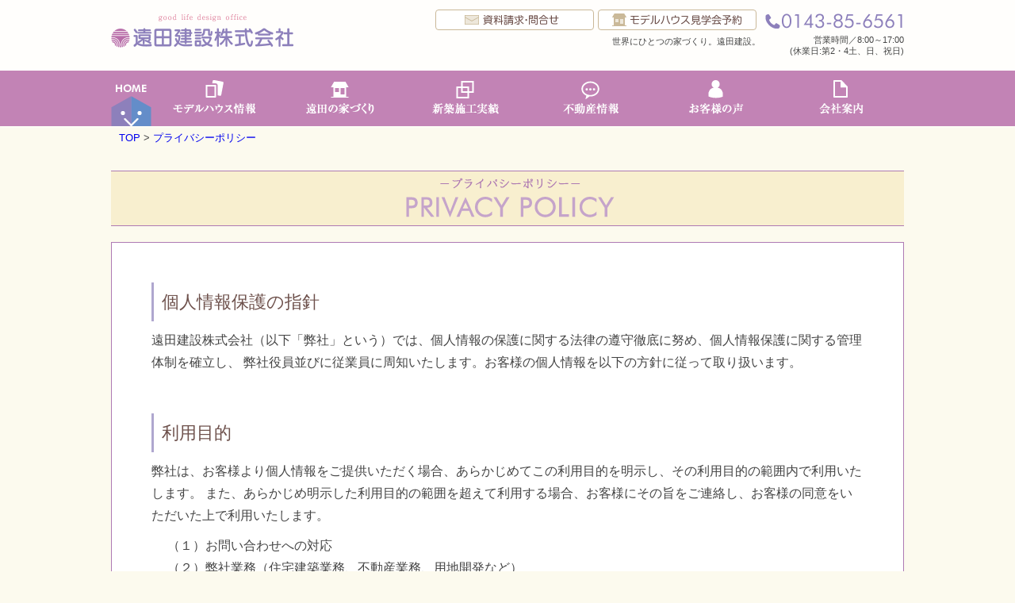

--- FILE ---
content_type: text/html
request_url: http://www.tooda.jp/contents/privacy/
body_size: 11639
content:
<!DOCTYPE html>
<html><!-- InstanceBegin template="/Templates/second.dwt" codeOutsideHTMLIsLocked="false" --><head>
		<meta http-equiv="Content-Type" content="text/html; charset=utf-8">
		<!-- InstanceBeginEditable name="doctitle" -->
		<title>プライバシーポリシー｜登別・室蘭・伊達の新築・注文住宅、モデルハウス見学｜遠田建設株式会社</title>
		<!-- InstanceEndEditable -->
		<meta name="description" content="登別・室蘭・伊達で新築住宅を建てるなら、遠田建設へお任せください。お客様の家族構成、ライフスタイルに合わせた自由設計の注文住宅を提案しています。モデルハウス見学も行っています。">
		<meta name="keywords" content="登別,室蘭,伊達,新築,住宅,建築,一戸建て,モデルハウス,見学,注文住宅,土地,不動産,オープンハウス,遠田建設">
		<link rel="shortcut icon" href="/favicon.ico">
		<link rel="stylesheet" href="/shared/css/base.css">
		<link rel="stylesheet" href="/shared/css/animate.css">
		<script src="/shared/js/jquery-1.11.2.min.js"></script>
	
	<!-- InstanceBeginEditable name="head" -->
		<link rel="stylesheet" href="data/privacy.css">
	<!-- InstanceEndEditable -->
	<!--[if lt IE 9]>
		<script src="/shared/js/respond.js"></script>
		<script src="/shared/js/html5shiv.js"></script>
	<![endif]-->
		<script type="text/javascript">
		//<![CDATA[
		var ua = {};
		ua.name = window.navigator.userAgent.toLowerCase();
		ua.isiPhone = ua.name.indexOf('iphone') >= 0;
		ua.isiPod = ua.name.indexOf('ipod') >= 0;
		ua.isiPad = ua.name.indexOf('ipad') >= 0;
		ua.isiOS = (ua.isiPhone || ua.isiPod || ua.isiPad);
		ua.isAndroid = ua.name.indexOf('android') >= 0;
		ua.isTablet = (ua.isiPad || (ua.isAndroid && ua.name.indexOf('mobile') < 0));
		ua.isSP = ((ua.isiOS || ua.isAndroid) && !ua.isTablet);
		if (ua.isSP) {
			$('<meta name="viewport">').attr('content','width=device-width, initial-scale=1').appendTo('head');
			$('<link rel="stylesheet">').attr('href','/shared/css/site_sp.css').appendTo('head');
			$('<link rel="stylesheet">').attr('href','/shared/js/magnific/magnific-popup.css').appendTo('head');
			$('<script>').attr('src','/shared/js/magnific/jquery.magnific-popup.min.js').appendTo('head');
			$('<script>').attr('src','/shared/js/modal_sp.js').appendTo('head');
			$('<script>').attr('src','/shared/js/site_sp.js').appendTo('head');
		}
		else {
			if (ua.isTablet) $('<meta name="viewport">').attr('content','width=1084').appendTo('head');
			$('<link rel="stylesheet">').attr('href','/shared/css/site_pc.css').appendTo('head');
			$('<link rel="stylesheet">').attr('href','/shared/js/boxser/jquery.fs.boxer.min.css').appendTo('head');
			$('<script>').attr('src','/shared/js/boxser/jquery.fs.boxer.min.js').appendTo('head');
			$('<script>').attr('src','/shared/js/modal.js').appendTo('head');
			$('<script>').attr('src','/shared/js/site_pc.js').appendTo('head');
		}
		//]]>
		</script>
		<link rel="stylesheet" href="/shared/css/elements.css">
		<link rel="stylesheet" href="/shared/css/print.css" media="print">
		<!-- InstanceParam name="pageID" type="text" value="privacy" -->
		<!-- InstanceParam name="pageTitle" type="text" value="プライバシーポリシー" -->
	</head>
	
	<body><!-- InstanceBeginEditable name="body_opening" -->
		<!-- InstanceEndEditable -->
		<!-- JavaScriptが無効な場合表示 -->
		<div id="js-message" class="notification">
			<p>JavaScriptが無効です。このサイトをご覧頂くためには、JavaScriptを有効に設定してからご利用ください。</p>
		</div>
		<div class="site-wrapper">
		<!-- ヘッダー -->
			<div class="head">
				<div class="inner cf">
					<div class="logo-container">
						<h1><a href="/index.html"><img src="../../../shared/img/logo%402x.png" alt="遠田建設株式会社" width="230" height="50" title="ホームへ"></a></h1>
					</div>
					<div class="sub-head">
						<div class="head-left">
							<ul>
								<li><a href="/contents/inquiry/" class="button-s"><img src="../../../shared/img/subhead_contact.png" alt="資料請求・問合せ" title="資料請求・問合せ"></a></li>
								<li><a href="/contents/openhouse/" class="button-s"><img src="../../../shared/img/subhead_reserve.png" alt="モデルハウス見学会予約" title="モデルハウス見学会予約"></a></li>
							</ul>
							<h2>世界にひとつの家づくり。遠田建設。</h2>
						</div>
						<div class="head-right">
							<p class="phone"><img src="../../../shared/img/phone_number.png" alt="0143-85-6561"></p>
							<p>営業時間／8:00～17:00<br>(休業日:第2・4土、日、祝日)</p>
						</div>
					</div>
				</div><!--/.inner-->
				<div id="global-menu">
					<div class="inner">
						<nav id="main">
							<p><a href="#"><span></span></a></p>
							<ul class="main-menu cf">
								<li id="home"><a href="/index.html" class="gnav-01">ホーム</a></li>
								<li><a href="/contents/modelhouse/" class="gnav-02">モデルハウス情報</a></li>
								<li><a href="/contents/about/" class="gnav-03">遠田の家づくり</a></li>
								<li><a href="/contents/construct/" class="gnav-04">新築施工実績</a></li>
								<li><a href="/contents/realestate/" class="gnav-05">不動産情報</a></li>
								<li><a href="/contents/voice/" class="gnav-06">お客様の声</a></li>
								<li><a href="/contents/corporation/" class="gnav-07">会社案内</a>
									<ul class="submenu-07">
										<li><a href="/contents/history/" class="snav-01">沿革</a></li>
										<li><a href="/contents/ccr/" class="snav-02">法人施工実績</a></li>
										<li><a href="/contents/article/" class="snav-03">管理物件紹介</a></li>
										<li><a href="/contents/environment/" class="snav-04">環境対策</a></li>
									</ul></li>
							</ul>
						</nav>
					</div>
				</div>
			</div><!--/.head-->
			<section id="privacy" class="contents">
				<div class="inner">
					<div class="crumb-list"><a href="/index2.html">TOP</a> > <a href="/contents/privacy/">プライバシーポリシー</a><!-- InstanceBeginEditable name="level3" --><!-- InstanceEndEditable --></div><!-- InstanceBeginEditable name="contents-main" -->

					<div class="contents-title">
						<h3><img src="data/title-privacy.png" alt="プライバシーポリシー"></h3>
					</div>
					
					<div class="contents-block">
							<h4>個人情報保護の指針</h4>
								<p>遠田建設株式会社（以下「弊社」という）では、個人情報の保護に関する法律の遵守徹底に努め、個人情報保護に関する管理体制を確立し、
								弊社役員並びに従業員に周知いたします。お客様の個人情報を以下の方針に従って取り扱います。</p>
								
							<h4>利用目的</h4>
								<p>弊社は、お客様より個人情報をご提供いただく場合、あらかじめてこの利用目的を明示し、その利用目的の範囲内で利用いたします。
								また、あらかじめ明示した利用目的の範囲を超えて利用する場合、お客様にその旨をご連絡し、お客様の同意をいただいた上で利用いたします。</p>
		
								<ul>
									<li>（１）お問い合わせへの対応</li>
									<li>（２）弊社業務（住宅建築業務、不動産業務、用地開発など）</li>
								</ul>
		
							<h4>個人情報の提供および開示</h4>
								<p>弊社は以下の場合のぞいて、個人情報を第三者へ開示または提供いたしません。</p>
		
								<ul>
									<li>（１）お客様の同意がある場合</li>
									<li>（２）法令に基づく場合</li>
									<li>（３）人の生命・身体または財産の保護のために必要であって、お客様の同意をいただくことが困難である場合</li>
									<li>（４）利用目的の達成に必要な範囲で、個人情報の取り扱いを委託する場合</li>
									<li>（５）合併・会社分割・営業譲渡その他の事由によって事業の継承が行われる場合</li>
								</ul>
		
							<h4>個人情報のお問い合わせ</h4>
								<p>弊社ウェブサイト（www.tooda.jp）の「<a href="../inquiry/index.html">お問い合せ</a>」フォーム、
								または電話（本社：0143-85-6561）よりお申し付けください。（必要かどうか検討となります）</p>
								
							<h4>その他</h4>
								<p>弊社は、個人情報を正確かつ最新の状態に保持するとともに、個人情報への不正アクセス、個人情報の紛失・破壊・改竄・漏洩の予防に努めます。</p>
						
					</div>
						
					<!-- InstanceEndEditable -->
				</div><!--/.inner--><!-- InstanceBeginEditable name="contents-others" -->
				<!-- InstanceEndEditable -->
			</section>
			
		<!-- ページアンカー -->
			<div class="inner cf">
				<div id="page-top"><a href="#site-wrapper">ページの先頭へ</a></div>
			</div>
		<!-- フッター -->
			<footer id="footer">
				<div class="heading">
					<img src="../../../shared/img/logo%402x.png" alt="遠田建設株式会社" width="240" height="50">
				</div>
				<p class="address">
					<span>建設業許可番号　北海道知事登録（特-27）胆 第2690号／一級建築士事務所登録番号　北海道知事登録（胆）第224号</span>
					〒059-0024 北海道登別市緑町2丁目31番地3
				</p>
				<p class="phone"><a href="tel:0143856561">0143-85-6561</a><img src="../../../shared/img/footer_phone_number%402x.png" alt="0143-85-6561" width="155" height="26"></p>
				<p>営業時間／8:00～17:00 (休業日:第2・4土、日、祝日)</p>
				<ul id="footer_link">
					<li><a href="/contents/modelhouse/">モデルハウス情報</a></li><!--
					--><li><a href="/contents/about/">遠田の家づくり</a></li><!--
					--><li><a href="/contents/construct/">新築施工実績</a></li><!--
					--><li><a href="/contents/realestate/">不動産情報</a></li><!--
					--><li><a href="/contents/voice/">お客様の声</a></li><!--
					--><li><a href="/contents/corporation/">会社案内</a></li><!--
					--><li><a href="/contents/privacy/">プライバシーポリシー</a></li><!--
					--><li><a href="/contents/news/">新着情報</a></li><!--
					--><li><a href="/contents/faq/">教えて！はじめてのマイホームづくり</a></li>
				</ul>
				<ul class="btn-group">
					<li><a href="/contents/inquiry/" class="button-l"><img src="../../../shared/img/footer_contact_l%402x.png" alt="資料請求・問合せ" width="220" height="24" title="資料請求・問合せ"></a></li>
					<li><a href="/contents/openhouse/" class="button-l"><img src="../../../shared/img/footer_reserve_l%402x.png" alt="モデルハウス見学会予約" width="220" height="24" title="モデルハウス見学会予約"></a></li>
				</ul>
				<p class="copyright">Copyright©2015 TODAKENSETSU Co., Ltd. <br>All Rights Reserved.</p>
			</footer>
		</div><!--/.site-wrapper-->
		<!-- script src="/shared/js/retina.min.js"></script -->
	</body>
	<script>
		(function(i,s,o,g,r,a,m){i['GoogleAnalyticsObject']=r;i[r]=i[r]||function(){
		(i[r].q=i[r].q||[]).push(arguments)},i[r].l=1*new Date();a=s.createElement(o),
		m=s.getElementsByTagName(o)[0];a.async=1;a.src=g;m.parentNode.insertBefore(a,m)
		})(window,document,'script','//www.google-analytics.com/analytics.js','ga');
		ga('create', 'UA-69488433-1', 'auto');
		ga('send', 'pageview');
	</script>
<!-- InstanceEnd --></html>

--- FILE ---
content_type: text/css
request_url: http://www.tooda.jp/shared/css/base.css
body_size: 4486
content:
@charset "utf-8";

/**
 *
 *  Styles CSS
 *
 */


/* Google Fonts
------------------------------------------------------------*/
@import url(https://fonts.googleapis.com/css?family=Roboto);


/* Reset / Common
------------------------------------------------------------*/
* {
	margin: 0;
  padding: 0;
	-webkit-box-sizing: border-box;
	-moz-box-sizing: border-box;
	 box-sizing: border-box;
}
html {
	font-size: 62.5%;
}
body {
	font-size: 10px;
	font-size: 1rem;
	line-height: 1.8;
	font-family: "ヒラギノ角ゴ Pro W3", "Hiragino Kaku Gothic Pro", メイリオ, Meiryo, "ＭＳ Ｐゴシック", Helvetica, Arial, sans-serif;
	position: relative;
	-webkit-font-smoothing: antialiased;
	-moz-osx-font-smoothing: grayscale;
	color: #444;
	background-color: #FCFAEE;
	-webkit-text-size-adjust: 100%; /* 文字サイズの自動調整を無効化 */
}
a {
  overflow: hidden;
  outline: none;
}
a:link {
  color: ;
  text-decoration: none;
}
a:visited {
  color: ;
  text-decoration: none;
}
a:hover, a:active {
  color: ;
  text-decoration: underline;
}
img {
	vertical-align: bottom;
	border: none;
}
ul {
	list-style: none;
}

.fl {float: left;}

.fr {float: right;}

/* Floart解除 */
.cf:before,
.cf:after {
	content: "";
	display: table;
}
.cf:after {
	clear: both;
}
.cf {
	*zoom: 1;
}

.clear {
	clear: both;
	display: block;
}

/* Layout
------------------------------------------------------------*/
#js-message {
	display: none;
}
.heading {
	background: rgba(184,110,169,0.85);
	margin-bottom: 10px;
}
.heading h3 {
	margin: 0 auto;
	text-align: center;
}
.section-tab {
	width: 197px;
	height: 30px;
	background: rgba(184,110,169,0.85);
	margin-top: -120px;
}
.section-main {
	margin-top: 140px;
}
#news.news {
	background: url(../img/section01_bg.jpg);
	background-size: cover;
}
#modelhouse.modelhouse {
	background: url(../img/section02_bg.jpg);
	background-size: cover;
}
#realestate.realestate {
	background: url(../img/section03_bg.jpg);
	background-size: cover;
}
#construct.construct {
	background: url(../img/section04_bg.jpg);
	background-size: cover;
}
.site-banners li {
	float: left;
}
.site-banners li a:hover {
	opacity: .8;
}


/* Header
------------------------------------------------------------*/
.head {
	width: 100%;
	background: rgba(255,255,255,0.80);
	position: fixed;
	z-index: 10;
}
.logo-container {
	float: left;
}
.logo-container:hover {
	opacity: .8;
}
.sub-head {
	float: right;
	font-size: 11px;
	font-size: 1.1rem;
	}
	.head-left {
		float: left;
		text-align: right;
	}
	.head-right {
		float: right;
		text-align: right;
	}
	.head-left ul {
		margin-bottom: 5px;
	}
	.head-left ul:before,
	.head-left ul:after {
		content: "";
		display: table;
	}
	.head-left ul:after {
		clear: both;
	}
	.head-left li {
		float: left;
		margin-right: 5px;
	}
	.head-left h2 {
		clear: both;
		font-size: 11px;
		font-size: 1.1rem;
		font-weight: normal;
	}
	.sub-head p {
		line-height: 1.3;
	}
	.phone {
		height: 26px;
	}
	.phone img {
		vertical-align: top;
	}
	.head .phone {
		margin-bottom: 5px;
	}
	.head .phone:before {
		content: url(../img/icon_phone.png);
	}
.contents {
	font-size: 16px;
	font-size: 1.6rem;
}


/* Footer
------------------------------------------------------------*/
#page-top {
	width: 50px;
	height: 54px;
	background: url(../img/pagetop.png);
	text-indent: -9999px;
	cursor: pointer;
	float: right;
	margin-right: 10px;
}
#footer {
	font-size: 12px;
	font-size: 1.2rem;
	text-align: center;
	background-image: url(../img/footer_bg.jpg);
	background-size: cover;
}
#footer .heading {
	background: rgba(255,255,255,0.65);
}
.address span {
	/* font-size: 10px; */
	display: block;
	line-height: 1.5em;
	margin-bottom: 10px;
}
#footer_link {
	padding: 20px 0;
	line-height: 1.625em;
}
#footer_link li {
	display: inline-block;
	padding-left: 10px;
}
#footer_link li:after {
	content: "|";
	margin-left: 10px;
}
#footer_link li a {
	color: #010A3F;
}
.btn-group li {
	display: inline-block;
}
.copyright {
	color: #4C382E;
	background: rgba(255,255,255,0.85);
	padding: 20px 0;
	line-height: 1.625em;
}


@media all and (-webkit-min-device-pixel-ratio: 2) {
#page-top {
	background-image: url('../img/pagetop@2x.png');
	background-size: 50px 54px;
}
}






--- FILE ---
content_type: text/css
request_url: http://www.tooda.jp/contents/privacy/data/privacy.css
body_size: 921
content:
@charset "utf-8";

/**
 *
 *  Privacy CSS
 *
 */
.contents-block {
	background-color: #fff;
	border: 1px solid #AE7AB3;
	padding: 10px;
	margin: 20px 0px 10px 0px;
	}
	.contents-block h4 {
		font-size: 18px;
		font-size: 1.8rem;
		font-weight: normal;
		color: #6E514C;
		border-left: 3px solid #AFA7CF;
		padding: 5px 5px 5px 10px;
		margin-top: 20px;
		margin-bottom: 10px;
	}
	.contents-block p {
		font-size: 13px;
		font-size: 1.3rem;
		line-height: 1.8;
	}
	.contents-block ul {
		font-size: 13px;
		font-size: 1.3rem;
		margin: 0;
	}
	
@media (min-width: 784px) { /* PC/タブレット */
.contents-block {
	padding: 0px 50px 50px;
	}
	.contents-block h4 {
		font-size: 22px;
		font-size: 2.2rem;
		margin-top: 50px;
	}
	.contents-block p,
	.contents-block ul {
		font-size: 16px;
		font-size: 1.6rem;
	}
	.contents-block ul {
		margin: 10px 20px 10px;
	}

}



--- FILE ---
content_type: text/css
request_url: http://www.tooda.jp/shared/css/elements.css
body_size: 6290
content:
@charset "utf-8";

/**
 *
 *  Elements CSS
 *
 */


/* Contents
------------------------------------------------------------*/
.contents .inner {
	padding: 0 10px;
}

/* Parts
------------------------------------------------------------*/
[class^="button-"] {
	display: table-cell;
	background: #ffffff;
	-webkit-border-radius: 4px;
	-moz-border-radius: 4px;
		border-radius: 4px;
	text-align: center;
	vertical-align: middle;
	border: 1px solid #CAB898;
}
[class^="button-"]:hover {
	opacity: .8;
}
.button-s {
	width: 200px;
	height: 26px;
}
.button-l {
	width: 300px;
	height: 42px;
	margin: 0 auto;
}
[class^="button-"] img {
	vertical-align: middle;
}

.next a {
	position: relative;
	display: inline-block;
	margin-top: 20px;
	padding: 0.7em 36px 0.6em 14px;
	background: #8D80BB;
	border-radius: 6px;
	font-size: 16px;
	font-size: 1.6rem;
	line-height: 1.3;
	color: #603417;
	font-weight: bold;
	text-decoration: none;
	color: #FFF;
	}
	.next a:before {
		content: "";
		position: absolute;
		right: 10px;
		top: 50%;
		width: 0;
		height: 0;
		margin-top: -5px;
		border-style: solid;
		border-width: 6px 0 6px 10px;
		border-color: transparent transparent transparent #FFF;
	}
	.next a:hover {
		opacity: .8;
	}

/* slider-pro */
.sp-image-container {
	position: relative;
}
.sp-image-container:after {
	content: "";
	display: block;
	width: 100%;
	height: 100%;
	background-color: rgba(255,255,255,0.65);
	background-repeat: repeat;
	position: absolute;
	top: 0;
	left: 0;
}
.sp-selected .sp-image-container:after {
	display: none;
}
.sp-arrow {
	width: 44px;
	height: 44px;
}
.sp-previous-arrow:before,
.sp-next-arrow:before {
  content: "" !important;
  display: block;
  background: url(../../img/next.gif) no-repeat left top;
  text-indent: -9999px;
  width: 32px;
  height: 32px;
	-webkit-transform: none;
	-ms-transform: none;
	transform:  none;
}
.sp-next-arrow:before {
  background: url(../img/next.png) no-repeat left top;
}
.sp-previous-arrow:before {
  background: url(../img/prev.png) no-repeat left top;
}
.sp-previous-arrow:after,
.sp-next-arrow:after {
	display: none;
}

/* bxslider */
.bx-wrapper .bx-prev {
	left: -42px;
}
.bx-wrapper .bx-next {
	right: -42px;
}


/* News Top
------------------------------------------------------------*/
.news_list {
	padding: 20px;
	background: rgba(255,255,255,0.85);
}
.news_list li {
	background: url(../img/list_bottom_bg.png) repeat-x left bottom;
	font-size: 14px;
	font-size: 1.4rem;
	padding: 8px 20px 8px 0;
	position: relative;
	line-height: 1.5em;
}
.news_list li:after {
	content: url(../img/icon_arrow.png);
	position: absolute;
	right: 0;
	top: 50%;
	margin-top: -12px;
}
.news_list li a {
	color: #000;
}
.news_list li a span {
	color: #DC7695;
	margin-right: 1.5em;
}
.new {
	text-indent: -9999px;
	width: 40px;
	height: 18px;
	display: inline-block;
	margin-right: .5em;
	background: url(../img/icon_new.gif);
}


/* CMS-TOP
------------------------------------------------------------*/
.post-list a {
	color: #4C382C;
	text-decoration: none;
}
.post-list a:hover {
	opacity: .8;
}
.post-container {
	background: #FFF;
	border: 1px solid #C283B3;
	padding: 10px;
	font-size: 13px;
	font-size: 1.3rem;
	line-height: 1.5em;
	overflow: hidden;
	position: relative;
}
.photo-container {
	position: relative;
	margin-bottom: 5px;
	text-align: center;
	background: #EEE;
	overflow: hidden;
	width: 100%;
	}
	#modelhouse.modelhouse .photo-container,
	#realestate.realestate .photo-container,
	#construct.construct .photo-container,
	#modelhouse .photo-container,
	#realestate .photo-container,
	#construct .photo-container,
	#ccr .photo-container
	{
		height: 150px;
	}
	
.photo-container img {
	max-width: none;
	height: 100%;
	display: inline;
	}
	.photo-container img:hover {
		cursor: pointer;
	}
	
.post-title {
	color: #EF3F3C;
	font-size: 16px;
	font-size: 1.6rem;
	font-weight: bold;
	padding: 10px 0;
}
	.mh .post-title { color: #EF3F3C; }
	.re .post-title, .nc .post-title { color: #4C382C; }
	
.post-date {
	border-left: 2px solid #8D80BB;
	padding: 0 10px;
}
.post-type {
	color: #FFF;
	font-weight: bold;
	display: inline-block;
	padding: 3px 10px;
	}
	.post-type.tenant {background-color: #DC7695;}	/* テナント*/ 
	.post-type.land {background-color: #00B1C3;}		/* 土地 */ 
	.post-type.mansion {background-color: #E5AB47;} /* マンション */ 
	.post-type.home {background-color: #66B7EC;}		/* 一戸建て */ 
	.post-type.custom {background-color: #DC7695;}		/* 注文住宅 */ 


.post-body {
	/* padding-top: 10px; */
	margin-bottom: 50px;
}
.price {
	display: block;
	margin-top: 1em;
	color: #DC7695;
	}
	.price em {
		font-weight: bold;
		font-style: normal;
		font-size: 16px;
		font-size: 1.6rem;
	}
	
.more {
	width: 90px;
	height: 50px;
	text-indent: -9999px;
	background: url(../img/post_more.png);
	cursor: pointer;
	float: right;
	position: absolute;
	bottom: 0px;
	right: 0px; */
	}
	.re .more {
		width: 60px;
		height: 60px;
		background: url(../img/post_more_re.png);
	}
	.nc .more {
		width: 80px;
		height: 20px;
		background: url(../img/post_more_nc.png);
	}

.note {
	color: #dc7695;
	font-size: 11px;
	font-size: 1.1rem;
	line-height: 1.3;
	margin-top: 5px;
}

@media (min-width: 784px) { /* PC/タブレット */

.sp {display: none;}

.contents .inner {
	padding: 0 42px;
}

/* CMS-TOP
------------------------------------------------------------*/
.post-container {
	padding: 20px;
}
#modelhouse.modelhouse .photo-container {
	width: 448px;
	height: 336px;
	float: left;
	margin-right: 20px;
}
#modelhouse .photo-container {
	height: auto;
}
#realestate.realestate .photo-container {
	width: 200px;
	height: 150px;
}
#realestate .photo-container {
	width: 200px;
}
#construct.construct .photo-container {
	width: 195px;
	height: 146px;
}
#construct .photo-container {
	width: 213px;
}
#ccr .photo-container {
	width: 298px;
}

.price {
	overflow: hidden;
	white-space: nowrap;
	text-overflow: ellipsis;
	width: 188px;
}

}


@media all and (-webkit-min-device-pixel-ratio: 2) {
.more {
	background-image: url(../img/post_more@2x.png);
	background-size: 90px 50px;
	}
	.re .more {
		background-image: url(../img/post_more_re@2x.png);
		background-size: 60px 60px;
	}
	.nc .more {
		background-image: url(../img/post_more_nc@2x.png);
		background-size: 80px 20px;
	}
}


--- FILE ---
content_type: text/css
request_url: http://www.tooda.jp/shared/css/site_pc.css
body_size: 6648
content:
@charset "utf-8";

/**
 *
 *  SitePC CSS
 *
 */


/* PC Only
------------------------------------------------------------*/
/* header */
.head {
	padding-top: 12px;
}
.head > .inner {
	padding-bottom: 18px;
}
#global-menu nav p {
	display: none;
}

/* contents */
section {
	padding-bottom: 100px;
}
.inner {
	width: 1084px;
	margin: 0 auto;
	padding: 0 42px;
}
.heading h3 {
	width: 1000px;
	padding: 15px 0;
	position: relative;
}
.heading h3 span {
	position: absolute;
	bottom: 15px;
	right: 0;
}
#others .inner {
	position: relative;
	padding: 100px 42px;
}
.site-banners {
	width: 650px;
}
.site-banners li {
	margin-bottom: 30px;
}
.site-banners .right {
	float: right;
	margin-left: 50px; 
}

.fb_pageplugin {
	position: absolute;
	top: 100px;
	right: 42px;
	width: 300px;
}
/**/
.post-container {
	/* height: 450px; */
	}
	.re .post-container {/* height: 220px; */}
	.nc .post-container {height: 300px;}
	
.post-heading {
	float: left;
	width: 200px;
	margin-right: 10px;
}
#realestate .photo-container,
#realestate .post-body {
	float: left;
}
#realestate .post-body {
	width: calc(100% - 210px);
	}
	#realestate .detail-container .post-body {
		width: 100%;
	}
.re .photo-container {
	margin-right: 10px;
	}
	.re .photo-container:hover {
		cursor: pointer;
	}

.contents {
	padding: 152px 0 50px 0;
	}
	.contents-title h3 {
		height: 70px;
		background-color: #F8EFCF;
		border-top: 1px solid #AE7AB3;
		border-bottom: 1px solid #AE7AB3;
		text-align: center;
	}
	.contents-title h3 img {
		width: auto;
		height: 70px;
	}
	.h3title {
		color: #6E514C;
		background: #E0C0D9;
		font-weight: normal;
		text-align: center;
		padding: 10px;
		margin-bottom: 20px;
	}

.contents-title {
	position: relative;
}
.title-add {
	color: #DEA6B8;
	height: 70px;
	display: inline-block;
	font-size: 14px;
	font-size: 1.4rem;
	line-height: 1.2;
	text-align: left;
	position: absolute;
	top: 20%;
	right: 0;
	background: url(../img/icon-concept.png) no-repeat;
	padding: 10px 0px;
	padding-top: 5px;
	padding-left: 70px;
	padding-right: 10px;
	}

/* table */
.tb {
	width: 100%;
	border-collapse: collapse;
	}
	.tb tr {
		background-color: #fff;
	}
	.tb tr th {
		font-weight: normal;
		text-align: left;
		padding-left: 25px;
	}
	.tb tr td {
		padding: 12px;
	}


/* パンくずリスト */
.crumb-list {
	font-size: 13px;
	font-size: 1.3rem;
	padding: 10px;
	margin-bottom: 20px;
	}


/* footer */
#page-top {
	cursor: pointer;
	float: right;
}
#footer .heading {
	height: 80px;
	padding-top: 30px;
}
#footer .phone {
	height: 26px;
	text-align: center;
}
#footer .phone a {
	display: none;
}
#footer .phone:before {
	content: "";
	width: 26px;
	height: 26px;
	background-image: url(../img/footer_icon_phone.png);
	background-position: center center;
	background-repeat: no-repeat;
	display: inline-block;
}
.btn-group {
	margin-bottom: 20px;
}
.address br {
	display: none;
}
.copyright {
	font-size: 11px;
	font-size: 1.1rem;
}
.copyright br {
	display: none;
}


/* Navigation
------------------------------------------------------------*/
#global-menu {
	background: rgba(184,110,169,0.85);
	-webkit-box-shadow: 0 2px 2px rgba(255,255,255,0.5);
	-moz-box-shadow: 0 2px 2px rgba(255,255,255,0.5);
		box-shadow: 0 2px 2px rgba(255,255,255,0.5);
}
#global-menu .inner {
}
#global-menu li {
	float: left;
	position: relative;
	width: 158px;
	height: 70px;
}
#global-menu a {
	display: block;
	color: #FFF;
	text-align: center;
	height: 70px;
}
#global-menu #home {
	width: 52px;
}
[class^="gnav-"] {
	background: url(../img/global_menu.png) no-repeat;
	text-indent: -9999px;
	}
	.gnav-01 {background-position: 0 0;}
	.gnav-02 {background-position: -52px 0;}
	.gnav-03 {background-position: -210px 0;}
	.gnav-04 {background-position: -368px 0;}
	.gnav-05 {background-position: -526px 0;}
	.gnav-06 {background-position: -684px 0;}
	.gnav-07 {background-position: -842px 0;}
	
	.gnav-01:hover {background-position: 0 -70px;}
	.gnav-02:hover {background-position: -52px -70px;}
	.gnav-03:hover {background-position: -210px -70px;}
	.gnav-04:hover {background-position: -368px -70px;}
	.gnav-05:hover {background-position: -526px -70px;}
	.gnav-06:hover {background-position: -684px -70px;}
	.gnav-07:hover {background-position: -842px -70px;}


/* サブメニュー */
#global-menu [class^="submenu-"] {
  visibility: hidden;
  overflow: hidden;
	height: 0;
}
#global-menu [class^="submenu-"] a {
	height: 60px;
}
#global-menu li:hover [class^="submenu-"],
#global-menu li:focus [class^="submenu-"] {
  visibility: visible;
  overflow: visible;
	position: absolute;
	top: 70px;
	right: 0;
	z-index: 10000;
	background: rgba(141,128,187,0.85);
	width: 635px;
	height: 60px;
}
[class^="submenu-"] li a {
	text-indent: -9999px;
}
[class^="submenu-"] li a:hover {opacity: .65;}

/* 会社案内 */
.submenu-07 li a {
	background: url(../img/gnav-07_sub.png) no-repeat;
	margin: 0 1px;
	}
	.submenu-07 .snav-01   {background-position: 0 0;}
	.submenu-07 .snav-02   {background-position: -157px 0;}
	.submenu-07 .snav-03   {background-position: -318px 0;}
	.submenu-07 .snav-04   {background-position: -476px 0;}


#sec-corp-contents { 
	background-color: #D5BAD2;
	margin-top: 50px;
  }
	#sec-corp-contents p {
		width: 100%;
		padding-top: 30px;
	}
	#sec-corp-contents p img {
		width: 196px;
		height: auto;
	}
	#sec-corp-contents ul {
		overflow: hidden;
	}
	#sec-corp-contents ul li {
		width: 25%;
		float: left;
		border: 1px solid #9A8181;
		border-right:none;
		padding: 10px;
	}
	#sec-corp-contents ul li a {
		font-size: 16px;
		font-size: 1.6rem;
		height:34px;
		color: #6F514C;
		display: block;
		position: relative;
		padding-left: 50px;
		padding-top: 5px;
	}
	#sec-corp-contents ul li:last-child {
		border:1px solid #9A8181;
	}

	#sec-corp-contents ul li a:before {
		width: 34px;
		height: 34px;
		display: inline-block;
		content: "";
		padding-right: 10px;
		position: absolute;
		left: 0;
		top: 0;
	}
			
	#sec-corp-contents ul li:nth-child(1) a:before { background:url(../../shared/img/icon-contents-menu01.png) no-repeat; }
	#sec-corp-contents ul li:nth-child(2) a:before { background:url(../../shared/img/icon-contents-menu02.png) no-repeat; }
	#sec-corp-contents ul li:nth-child(3) a:before { background:url(../../shared/img/icon-contents-menu03.png) no-repeat; }
	#sec-corp-contents ul li:nth-child(4) a:before { background:url(../../shared/img/icon-contents-menu04.png) no-repeat; }

	#sec-corp-contents ul li a:after {
		width: 34px;
		height: 34px;
		display: inline-block;
		content: "";
		background: url(../../../shared/img/icon_arrow.png) no-repeat;
		opacity: 0.6;
		position: absolute;
		right: 0;
		top: 12px;
	}






--- FILE ---
content_type: text/css
request_url: http://www.tooda.jp/shared/css/print.css
body_size: 450
content:
@charset "utf-8";

/**
 *
 *  Print CSS
 *
 */


/* TOP
------------------------------------------------------------*/
.head {
	position: static;
	margin-bottom: 40px;
}
section#intro {
	display: none;
}


/* 2nd
------------------------------------------------------------*/
.contents {
	padding: 0;
}


@media (min-width: 784px) { /* PC/タブレット */
}


@media all and (-webkit-min-device-pixel-ratio: 2) {
}


--- FILE ---
content_type: text/plain
request_url: https://www.google-analytics.com/j/collect?v=1&_v=j102&a=1165359478&t=pageview&_s=1&dl=http%3A%2F%2Fwww.tooda.jp%2Fcontents%2Fprivacy%2F&ul=en-us%40posix&dt=%E3%83%97%E3%83%A9%E3%82%A4%E3%83%90%E3%82%B7%E3%83%BC%E3%83%9D%E3%83%AA%E3%82%B7%E3%83%BC%EF%BD%9C%E7%99%BB%E5%88%A5%E3%83%BB%E5%AE%A4%E8%98%AD%E3%83%BB%E4%BC%8A%E9%81%94%E3%81%AE%E6%96%B0%E7%AF%89%E3%83%BB%E6%B3%A8%E6%96%87%E4%BD%8F%E5%AE%85%E3%80%81%E3%83%A2%E3%83%87%E3%83%AB%E3%83%8F%E3%82%A6%E3%82%B9%E8%A6%8B%E5%AD%A6%EF%BD%9C%E9%81%A0%E7%94%B0%E5%BB%BA%E8%A8%AD%E6%A0%AA%E5%BC%8F%E4%BC%9A%E7%A4%BE&sr=1280x720&vp=1280x720&_u=IEBAAEABAAAAACAAI~&jid=1347487746&gjid=1104146345&cid=1645470856.1769641913&tid=UA-69488433-1&_gid=475474610.1769641913&_r=1&_slc=1&z=936675952
body_size: -283
content:
2,cG-BTZ194K6T1

--- FILE ---
content_type: application/javascript
request_url: http://www.tooda.jp/shared/js/modal.js?_=1769641912025
body_size: 396
content:
$(function() {
	$('a[href$=".jpg"], a[href$=".JPG"], a[href$=".jpeg"], a[href$=".JPEG"], a[href$=".gif"], a[href$=".GIF"], a[href$=".png"], a[href$=".PNG"], a[href*=".jpg?"], a[href*=".JPG?"], a[href*=".jpeg?"], a[href*=".JPEG?"], a[href*=".gif?"], a[href*=".GIF?"], a[href*=".png?"], a[href*=".PNG?"]').off('click').boxer();

	$('a.modal').off('click').boxer({
		videoWidth: 954
	});
});
